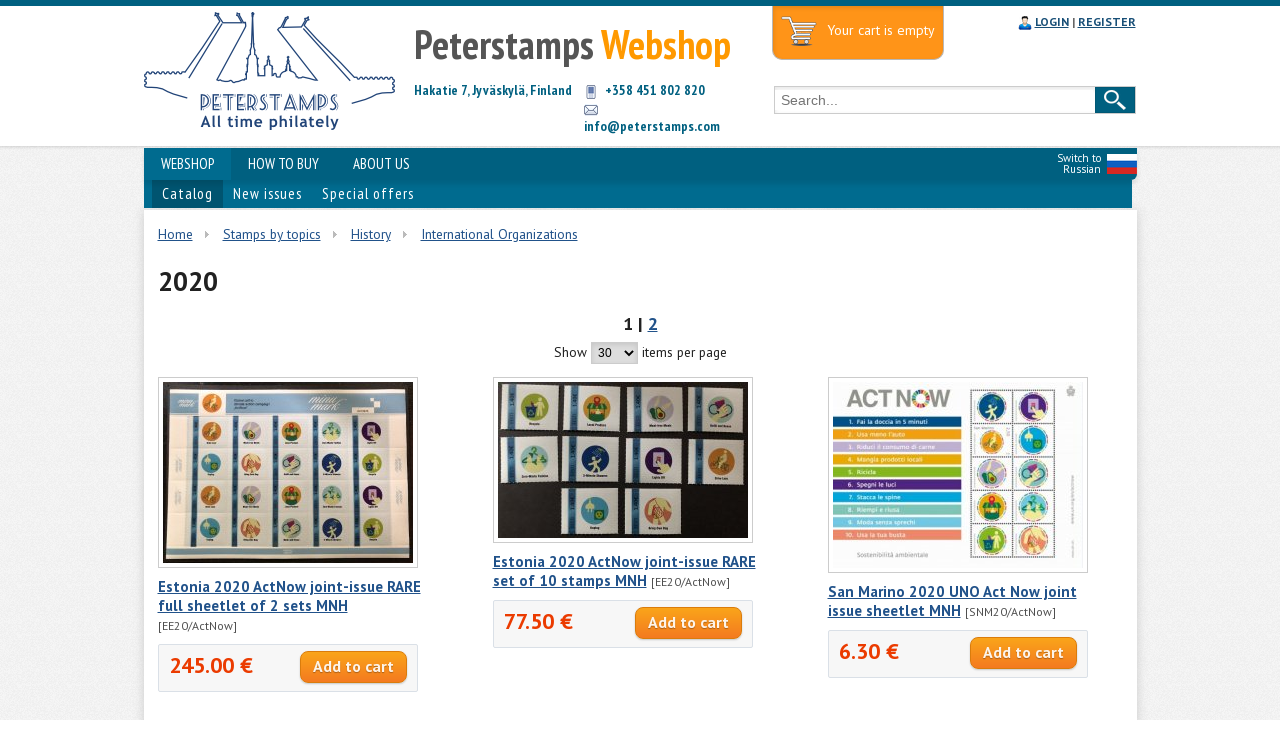

--- FILE ---
content_type: text/html; charset=UTF-8
request_url: https://peterstamps.com/catalog/169/year/2020
body_size: 5080
content:
<!DOCTYPE html PUBLIC "-//W3C//DTD HTML 4.01//EN" "https://www.w3.org/TR/html4/loose.dtd">

<html>

<head>
  <title>International Organizations. Peterstamps - Webshop</title>
  
  <link rel="stylesheet" type="text/css" href="/design/style.css">
  <link rel="shortcut icon" href="/favicon.ico"/>
  <link rel="stylesheet" type="text/css" href="/design/color1.css">

  <script src="https://code.jquery.com/jquery-1.10.2.min.js"></script>
  <script src="/js/topscroll.js"></script>
  <script src="/js/cart.js"></script>
  <script src="/js/tabs.js"></script>

  <link rel="stylesheet" href="/js/fancybox/source/jquery.fancybox.css?v=2.1.5" type="text/css" media="screen" />
  <script type="text/javascript" src="/js/fancybox/source/jquery.fancybox.pack.js?v=2.1.5"></script>

  <script src="https://ajax.googleapis.com/ajax/libs/jqueryui/1.10.4/jquery-ui.min.js"></script>
  <script src="/js/slider.js" type="text/javascript"></script>
  <script src="/js/jquery.easing.1.3.js" type="text/javascript"></script>
  <link href="/css/slider.css" rel="stylesheet" type="text/css">
  <link href="/css/jquery.mCustomScrollbar.css" rel="stylesheet" type="text/css" />

</head>

<body>
<div id="nylights"></div>
<div id="hd">
  <div class="header-top"></div>

  <div class="header">

    <div class="header-row">

      <div class="logo-search">
        <div class="infibeam-logo">
        <a rel="nofollow" title="" href="/"><img src="/img/peterstamps_logo_en.png" class="logotype"></a>
        </div>

        <div class="mkt-img">
          <p id="r1" class="gray">Peterstamps <span class="orange">Webshop</span></p>
          <div id="r3" class="cyan">Hakatie 7, Jyväskylä, Finland</div>
          <div id="r4" class="cyan">
          <p><span class="phone"></span> +358 451 802 820</p>
          <p><span class="email"></span> <a href="mailto:info@peterstamps.com">info@peterstamps.com</a></p>
          </div>
        </div>

        <div class="searchpage">


        <div id="maincart"><div id="cart"><div class="emptycart">Your cart is empty</div></div></div>


        <div class="links">

          <ul class="top-links">
          <li>
          <span id="login">
          <span id="login-img"></span>
          <a href="/login">LOGIN</a> | <a href="/registration">REGISTER</a>          </span>
          </li>
          </ul>

        </div>



        <form id="srchForm" method="get" action="/search/" name="search">
        <div class="search-bar">
        <div class="outer-search">

        <div id="icon-border">

        <div id="inner-search">
        <input id="suggest" class="ac_input" name="searchword" autocomplete="off" placeholder="Search..." value="">
        </div>
        </div>
        <input id="search-icon" type="submit" align="absmiddle" value="Search">
        </div>
        </div>

        </form>
      </div>

      </div>


    </div>

    <div class="header-botm"></div>
    <div class="content-slot">

      <div class="infibeam-sublinks">
      
            <div id="engsw1"><a href="https://ru.peterstamps.com" target=_blank><img src="/img/rusflag.gif" title="Switch to Russian"></a></div>
      <div id="engsw2"><a href="https://ru.peterstamps.com" target=_blank>Switch to Russian</a></div>
      
      <ul>

<li class="active"><a href="/">WEBSHOP</a>
          </li>
          <li><a href="/howto">HOW TO BUY</a>
          </li>
          <li><a href="/company">ABOUT US</a>
          </li>
          
      </ul>

      </div>

      <div id="submenu">
      <ul>

<li class="active"><a href="/catalog">Catalog</a>
          </li>
          <li><a href="/newissues">New issues</a>
          </li>
          <li><a href="/specialoffers">Special offers</a>
          </li>
          
      </ul>
      </div>

    </div>

  </div>

</div>

<div style="clear:both;"></div>


<div id="content">

<div id="bd">

  <div id="breadcrumb">
    <span class="mod_breadcrumbs">
  <span class="pathway"><a href="/catalog">Home</a></span><span class="pathway separator">»</span><span class="pathway"><a href="/catalog/99">Stamps by topics</a></span><span class="pathway separator">»</span><span class="pathway"><a href="/catalog/249">History</a></span><span class="pathway separator">»</span><span class="pathway"><a href="/catalog/169">International Organizations</a></span></span>
    <div class="clear"></div>
  </div>
  <h1>2020</h1><div id="catalog"><div class="pages">1 | <a href="/catalog/169/year/2020/page/1">2</a></div><div class="aem1">
  <div class="paginator"><form method="post" name="pageselect1">Show <select name="goodsonpage" onchange="javascript: document.forms.pageselect1.submit();">
  <option value="9">9</option><option value="15">15</option><option value="30" selected>30</option><option value="60">60</option><option value="90">90</option><option value="120">120</option></select> items per page</form></div></div><div id="catalogitems">

    <div class="clmn w270"><a href="/item/7480" title="Estonia 2020 ActNow joint-issue RARE full sheetlet of 2 sets MNH"><img src="/pictures/wr_wares/7480_1_1.jpg" title="Estonia 2020 ActNow joint-issue RARE full sheetlet of 2 sets MNH"></a><h3>
		<a href="/item/7480" title="Estonia 2020 ActNow joint-issue RARE full sheetlet of 2 sets MNH">Estonia 2020 ActNow joint-issue RARE full sheetlet of 2 sets MNH</a> <span class="artcl">[EE20/ActNow]</span></h3><div class="itemPriceCat"><div class="vprice"><h4><span class="price">245.00 &euro;</span></h4><div class="mimicart" id="qn7480"></div></div><div style="float:right;"><form name="order" action="/addtocart" method="POST">
      <input type="hidden" name="item" value="7480">
      <input type="hidden" name="price" value="245.00">
      <input type="submit" class="button orng" value="Add to cart" onClick="javascript: cart(1, 7480, 245.00); return false;"></form></div><div class="clear"></div>
    </div>
    </div>

    <div class="clmn w270 middle"><a href="/item/7043" title="Estonia 2020 ActNow joint-issue RARE set of 10 stamps MNH"><img src="/pictures/wr_wares/7043_1_1.jpg" title="Estonia 2020 ActNow joint-issue RARE set of 10 stamps MNH"></a><h3>
		<a href="/item/7043" title="Estonia 2020 ActNow joint-issue RARE set of 10 stamps MNH">Estonia 2020 ActNow joint-issue RARE set of 10 stamps MNH</a> <span class="artcl">[EE20/ActNow]</span></h3><div class="itemPriceCat"><div class="vprice"><h4><span class="price">77.50 &euro;</span></h4><div class="mimicart" id="qn7043"></div></div><div style="float:right;"><form name="order" action="/addtocart" method="POST">
      <input type="hidden" name="item" value="7043">
      <input type="hidden" name="price" value="77.50">
      <input type="submit" class="button orng" value="Add to cart" onClick="javascript: cart(1, 7043, 77.50); return false;"></form></div><div class="clear"></div>
    </div>
    </div>

    <div class="clmn w270"><a href="/item/7393" title="San Marino 2020 UNO Act Now joint issue sheetlet MNH"><img src="/pictures/wr_wares/7393_1_1.jpg" title="San Marino 2020 UNO Act Now joint issue sheetlet MNH"></a><h3>
		<a href="/item/7393" title="San Marino 2020 UNO Act Now joint issue sheetlet MNH">San Marino 2020 UNO Act Now joint issue sheetlet MNH</a> <span class="artcl">[SNM20/ActNow]</span></h3><div class="itemPriceCat"><div class="vprice"><h4><span class="price">6.30 &euro;</span></h4><div class="mimicart" id="qn7393"></div></div><div style="float:right;"><form name="order" action="/addtocart" method="POST">
      <input type="hidden" name="item" value="7393">
      <input type="hidden" name="price" value="6.30">
      <input type="submit" class="button orng" value="Add to cart" onClick="javascript: cart(1, 7393, 6.30); return false;"></form></div><div class="clear"></div>
    </div>
    </div><div class="clear"></div>

    <div class="clmn w270"><a href="/item/7047" title="Estonia.2020. &quot;ActNow&quot;, joint-issue, set of 10 stamps on 3 FDC's"><img src="/pictures/wr_wares/7047_1_1.jpg" title="Estonia.2020. &quot;ActNow&quot;, joint-issue, set of 10 stamps on 3 FDC's"></a><h3>
		<a href="/item/7047" title="Estonia.2020. &quot;ActNow&quot;, joint-issue, set of 10 stamps on 3 FDC's">Estonia.2020. "ActNow", joint-issue, set of 10 stamps on 3 FDC's</a> <span class="artcl">[EE20/ActNow FDC]</span></h3><div class="itemPriceCat"><h4 class="gray">This item is temporarily out of stock</h4><div><form action="/wantlist" method="POST">
      <input type="hidden" name="item" value="7047">
      <input type="hidden" name="catalog" value="169">
      <input type="hidden" name="year" value="2020">
      <input type="hidden" name="page" value="">
      <input type="submit" class="button bgray" value="Add to wantlist">
      </form></div><div class="clear"></div>
    </div>
    </div>

    <div class="clmn w270 middle"><a href="/item/7069" title="Finland 2020 ActNow joint-issue Peterspost set of 10 imperforated stamps in block MNH"><img src="/pictures/wr_wares/7069_1_1.jpg" title="Finland 2020 ActNow joint-issue Peterspost set of 10 imperforated stamps in block MNH"></a><h3>
		<a href="/item/7069" title="Finland 2020 ActNow joint-issue Peterspost set of 10 imperforated stamps in block MNH">Finland 2020 ActNow joint-issue Peterspost set of 10 imperforated stamps in block MNH</a> <span class="artcl">[FI20/ActNow imperf]</span></h3><div class="itemPriceCat"><div class="vprice"><h4><span class="price">19.00 &euro;</span></h4><div class="mimicart" id="qn7069"></div></div><div style="float:right;"><form name="order" action="/addtocart" method="POST">
      <input type="hidden" name="item" value="7069">
      <input type="hidden" name="price" value="19.00">
      <input type="submit" class="button orng" value="Add to cart" onClick="javascript: cart(1, 7069, 19.00); return false;"></form></div><div class="clear"></div>
    </div>
    </div>

    <div class="clmn w270"><a href="/item/7336" title="Finland 2020 ActNow joint-issue Peterspost set of 10 perf stamps in block FDC"><img src="/pictures/wr_wares/7336_1_1.jpg" title="Finland 2020 ActNow joint-issue Peterspost set of 10 perf stamps in block FDC"></a><h3>
		<a href="/item/7336" title="Finland 2020 ActNow joint-issue Peterspost set of 10 perf stamps in block FDC">Finland 2020 ActNow joint-issue Peterspost set of 10 perf stamps in block FDC</a> <span class="artcl">[FI20/ActNow]</span></h3><div class="itemPriceCat"><div class="vprice"><h4><span class="price">18.95 &euro;</span></h4><div class="mimicart" id="qn7336"></div></div><div style="float:right;"><form name="order" action="/addtocart" method="POST">
      <input type="hidden" name="item" value="7336">
      <input type="hidden" name="price" value="18.95">
      <input type="submit" class="button orng" value="Add to cart" onClick="javascript: cart(1, 7336, 18.95); return false;"></form></div><div class="clear"></div>
    </div>
    </div><div class="clear"></div>

    <div class="clmn w270"><a href="/item/7033" title="Finland 2020 ActNow joint-issue Peterspost set of 10 perforated stamps in block MNH"><img src="/pictures/wr_wares/7033_1_1.jpg" title="Finland 2020 ActNow joint-issue Peterspost set of 10 perforated stamps in block MNH"></a><h3>
		<a href="/item/7033" title="Finland 2020 ActNow joint-issue Peterspost set of 10 perforated stamps in block MNH">Finland 2020 ActNow joint-issue Peterspost set of 10 perforated stamps in block MNH</a> <span class="artcl">[FI20/ActNow]</span></h3><div class="itemPriceCat"><div class="vprice"><h4><span class="price">17.80 &euro;</span></h4><div class="mimicart" id="qn7033"></div></div><div style="float:right;"><form name="order" action="/addtocart" method="POST">
      <input type="hidden" name="item" value="7033">
      <input type="hidden" name="price" value="17.80">
      <input type="submit" class="button orng" value="Add to cart" onClick="javascript: cart(1, 7033, 17.80); return false;"></form></div><div class="clear"></div>
    </div>
    </div>

    <div class="clmn w270 middle"><a href="/item/7070" title="Russia 2020 ActNow joint-issue Peterspost set of 10 imperforated stamps in block MNH"><img src="/pictures/wr_wares/7070_1_1.jpg" title="Russia 2020 ActNow joint-issue Peterspost set of 10 imperforated stamps in block MNH"></a><h3>
		<a href="/item/7070" title="Russia 2020 ActNow joint-issue Peterspost set of 10 imperforated stamps in block MNH">Russia 2020 ActNow joint-issue Peterspost set of 10 imperforated stamps in block MNH</a> <span class="artcl">[FI20/ActNow RU imperf]</span></h3><div class="itemPriceCat"><div class="vprice"><h4><span class="price">18.80 &euro;</span></h4><div class="mimicart" id="qn7070"></div></div><div style="float:right;"><form name="order" action="/addtocart" method="POST">
      <input type="hidden" name="item" value="7070">
      <input type="hidden" name="price" value="18.80">
      <input type="submit" class="button orng" value="Add to cart" onClick="javascript: cart(1, 7070, 18.80); return false;"></form></div><div class="clear"></div>
    </div>
    </div>

    <div class="clmn w270"><a href="/item/7337" title="Russia 2020 ActNow joint-issue Peterspost set of 10 perf stamps in block FDC"><img src="/pictures/wr_wares/7337_1_1.jpg" title="Russia 2020 ActNow joint-issue Peterspost set of 10 perf stamps in block FDC"></a><h3>
		<a href="/item/7337" title="Russia 2020 ActNow joint-issue Peterspost set of 10 perf stamps in block FDC">Russia 2020 ActNow joint-issue Peterspost set of 10 perf stamps in block FDC</a> <span class="artcl">[FI20/ActNow]</span></h3><div class="itemPriceCat"><div class="vprice"><h4><span class="price">17.40 &euro;</span></h4><div class="mimicart" id="qn7337"></div></div><div style="float:right;"><form name="order" action="/addtocart" method="POST">
      <input type="hidden" name="item" value="7337">
      <input type="hidden" name="price" value="17.40">
      <input type="submit" class="button orng" value="Add to cart" onClick="javascript: cart(1, 7337, 17.40); return false;"></form></div><div class="clear"></div>
    </div>
    </div><div class="clear"></div>

    <div class="clmn w270"><a href="/item/7032" title="Russia 2020 ActNow joint-issue Peterspost set of 10 stamps in block MNH"><img src="/pictures/wr_wares/7032_1_1.jpg" title="Russia 2020 ActNow joint-issue Peterspost set of 10 stamps in block MNH"></a><h3>
		<a href="/item/7032" title="Russia 2020 ActNow joint-issue Peterspost set of 10 stamps in block MNH">Russia 2020 ActNow joint-issue Peterspost set of 10 stamps in block MNH</a> <span class="artcl">[FI20/ActNow RU S]</span></h3><div class="itemPriceCat"><div class="vprice"><h4><span class="price">12.45 &euro;</span></h4><div class="mimicart" id="qn7032"></div></div><div style="float:right;"><form name="order" action="/addtocart" method="POST">
      <input type="hidden" name="item" value="7032">
      <input type="hidden" name="price" value="12.45">
      <input type="submit" class="button orng" value="Add to cart" onClick="javascript: cart(1, 7032, 12.45); return false;"></form></div><div class="clear"></div>
    </div>
    </div>

    <div class="clmn w270 middle"><a href="/item/7394" title="UNO 2020 UNO Act Now joint issue sheetlet"><img src="/pictures/wr_wares/7394_1_1.jpg" title="UNO 2020 UNO Act Now joint issue sheetlet"></a><h3>
		<a href="/item/7394" title="UNO 2020 UNO Act Now joint issue sheetlet">UNO 2020 UNO Act Now joint issue sheetlet</a> <span class="artcl">[UNO20/ActNow]</span></h3><div class="itemPriceCat"><h4 class="gray">This item is temporarily out of stock</h4><div><form action="/wantlist" method="POST">
      <input type="hidden" name="item" value="7394">
      <input type="hidden" name="catalog" value="169">
      <input type="hidden" name="year" value="2020">
      <input type="hidden" name="page" value="">
      <input type="submit" class="button bgray" value="Add to wantlist">
      </form></div><div class="clear"></div>
    </div>
    </div>

    <div class="clmn w270"><a href="/item/7396" title="Sierra Leone 2020 UNO Act Now joint issue set of 10 perforated stamps"><img src="/pictures/wr_wares/7396_1_1.jpg" title="Sierra Leone 2020 UNO Act Now joint issue set of 10 perforated stamps"></a><h3>
		<a href="/item/7396" title="Sierra Leone 2020 UNO Act Now joint issue set of 10 perforated stamps">Sierra Leone 2020 UNO Act Now joint issue set of 10 perforated stamps</a> <span class="artcl">[SRL20/ActNow]</span></h3><div class="itemPriceCat"><div class="vprice"><h4><span class="price">9.74 &euro;</span></h4><div class="mimicart" id="qn7396"></div></div><div style="float:right;"><form name="order" action="/addtocart" method="POST">
      <input type="hidden" name="item" value="7396">
      <input type="hidden" name="price" value="9.74">
      <input type="submit" class="button orng" value="Add to cart" onClick="javascript: cart(1, 7396, 9.74); return false;"></form></div><div class="clear"></div>
    </div>
    </div><div class="clear"></div>

    <div class="clmn w270"><a href="/item/7397" title="Sierra Leone 2020 UNO Act Now joint issue set of 10 sheetlets of 9 perforated stamps each MNH"><img src="/pictures/wr_wares/7397_1_1.jpg" title="Sierra Leone 2020 UNO Act Now joint issue set of 10 sheetlets of 9 perforated stamps each MNH"></a><h3>
		<a href="/item/7397" title="Sierra Leone 2020 UNO Act Now joint issue set of 10 sheetlets of 9 perforated stamps each MNH">Sierra Leone 2020 UNO Act Now joint issue set of 10 sheetlets of 9 perforated stamps each MNH</a> <span class="artcl">[SRL20/ActNow]</span></h3><div class="itemPriceCat"><div class="vprice"><h4><span class="price">98.00 &euro;</span></h4><div class="mimicart" id="qn7397"></div></div><div style="float:right;"><form name="order" action="/addtocart" method="POST">
      <input type="hidden" name="item" value="7397">
      <input type="hidden" name="price" value="98.00">
      <input type="submit" class="button orng" value="Add to cart" onClick="javascript: cart(1, 7397, 98.00); return false;"></form></div><div class="clear"></div>
    </div>
    </div>

    <div class="clmn w270 middle"><a href="/item/7395" title="Sierra Leone 2020 UNO Act Now joint issue sheetlet perforated MNH"><img src="/pictures/wr_wares/7395_1_1.jpg" title="Sierra Leone 2020 UNO Act Now joint issue sheetlet perforated MNH"></a><h3>
		<a href="/item/7395" title="Sierra Leone 2020 UNO Act Now joint issue sheetlet perforated MNH">Sierra Leone 2020 UNO Act Now joint issue sheetlet perforated MNH</a> <span class="artcl">[SRL20/ActNow]</span></h3><div class="itemPriceCat"><div class="vprice"><h4><span class="price">12.65 &euro;</span></h4><div class="mimicart" id="qn7395"></div></div><div style="float:right;"><form name="order" action="/addtocart" method="POST">
      <input type="hidden" name="item" value="7395">
      <input type="hidden" name="price" value="12.65">
      <input type="submit" class="button orng" value="Add to cart" onClick="javascript: cart(1, 7395, 12.65); return false;"></form></div><div class="clear"></div>
    </div>
    </div>

    <div class="clmn w270"><a href="/item/7172" title="Central African Republic. &quot;ActNow&quot;, joint-issue, FDC"><img src="/pictures/wr_wares/7172_1_1.jpg" title="Central African Republic. &quot;ActNow&quot;, joint-issue, FDC"></a><h3>
		<a href="/item/7172" title="Central African Republic. &quot;ActNow&quot;, joint-issue, FDC">Central African Republic. "ActNow", joint-issue, FDC</a> <span class="artcl">[CAF20/ActNow]</span></h3><div class="itemPriceCat"><div class="vprice"><h4><span class="price">8.85 &euro;</span></h4><div class="mimicart" id="qn7172"></div></div><div style="float:right;"><form name="order" action="/addtocart" method="POST">
      <input type="hidden" name="item" value="7172">
      <input type="hidden" name="price" value="8.85">
      <input type="submit" class="button orng" value="Add to cart" onClick="javascript: cart(1, 7172, 8.85); return false;"></form></div><div class="clear"></div>
    </div>
    </div><div class="clear"></div>

    <div class="clmn w270"><a href="/item/7171" title="Central African Republic. &quot;ActNow&quot;, joint-issue, set of 10 imperforated stamps in block"><img src="/pictures/wr_wares/7171_1_1.jpg" title="Central African Republic. &quot;ActNow&quot;, joint-issue, set of 10 imperforated stamps in block"></a><h3>
		<a href="/item/7171" title="Central African Republic. &quot;ActNow&quot;, joint-issue, set of 10 imperforated stamps in block">Central African Republic. "ActNow", joint-issue, set of 10 imperforated stamps in block</a> <span class="artcl">[CAF20/ActNow]</span></h3><div class="itemPriceCat"><div class="vprice"><h4><span class="price">17.95 &euro;</span></h4><div class="mimicart" id="qn7171"></div></div><div style="float:right;"><form name="order" action="/addtocart" method="POST">
      <input type="hidden" name="item" value="7171">
      <input type="hidden" name="price" value="17.95">
      <input type="submit" class="button orng" value="Add to cart" onClick="javascript: cart(1, 7171, 17.95); return false;"></form></div><div class="clear"></div>
    </div>
    </div>

    <div class="clmn w270 middle"><a href="/item/7170" title="Central African Republic. &quot;ActNow&quot;, joint-issue, set of 10 perforated stamps in block"><img src="/pictures/wr_wares/7170_1_1.jpg" title="Central African Republic. &quot;ActNow&quot;, joint-issue, set of 10 perforated stamps in block"></a><h3>
		<a href="/item/7170" title="Central African Republic. &quot;ActNow&quot;, joint-issue, set of 10 perforated stamps in block">Central African Republic. "ActNow", joint-issue, set of 10 perforated stamps in block</a> <span class="artcl">[CAF20/ActNow]</span></h3><div class="itemPriceCat"><div class="vprice"><h4><span class="price">5.75 &euro;</span></h4><div class="mimicart" id="qn7170"></div></div><div style="float:right;"><form name="order" action="/addtocart" method="POST">
      <input type="hidden" name="item" value="7170">
      <input type="hidden" name="price" value="5.75">
      <input type="submit" class="button orng" value="Add to cart" onClick="javascript: cart(1, 7170, 5.75); return false;"></form></div><div class="clear"></div>
    </div>
    </div>

    <div class="clmn w270"><a href="/item/7224" title="Tajikistan 2020 Fight against COVID-2019 global outbreak joint issue of many states set of 12 stamps (6 strips of 2 each) perforated FDC"><img src="/pictures/wr_wares/7224_1_1.jpg" title="Tajikistan 2020 Fight against COVID-2019 global outbreak joint issue of many states set of 12 stamps (6 strips of 2 each) perforated FDC"></a><h3>
		<a href="/item/7224" title="Tajikistan 2020 Fight against COVID-2019 global outbreak joint issue of many states set of 12 stamps (6 strips of 2 each) perforated FDC">Tajikistan 2020 Fight against COVID-2019 global outbreak joint issue of many states set of 12 stamps (6 strips of 2 each) perforated FDC</a> <span class="artcl">[TD20/COVID]</span></h3><div class="itemPriceCat"><div class="vprice"><h4><span class="price">29.60 &euro;</span></h4><div class="mimicart" id="qn7224"></div></div><div style="float:right;"><form name="order" action="/addtocart" method="POST">
      <input type="hidden" name="item" value="7224">
      <input type="hidden" name="price" value="29.60">
      <input type="submit" class="button orng" value="Add to cart" onClick="javascript: cart(1, 7224, 29.60); return false;"></form></div><div class="clear"></div>
    </div>
    </div><div class="clear"></div>

    <div class="clmn w270"><a href="/item/7055" title="Tajikistan 2020 Fight against COVID-2019 global outbreak joint issue of many states set of 12 stamps (6 strips of 2 each) perforated MNH"><img src="/pictures/wr_wares/7055_1_1.jpg" title="Tajikistan 2020 Fight against COVID-2019 global outbreak joint issue of many states set of 12 stamps (6 strips of 2 each) perforated MNH"></a><h3>
		<a href="/item/7055" title="Tajikistan 2020 Fight against COVID-2019 global outbreak joint issue of many states set of 12 stamps (6 strips of 2 each) perforated MNH">Tajikistan 2020 Fight against COVID-2019 global outbreak joint issue of many states set of 12 stamps (6 strips of 2 each) perforated MNH</a> <span class="artcl">[TD20/COVID set]</span></h3><div class="itemPriceCat"><div class="vprice"><h4><span class="price">18.65 &euro;</span></h4><div class="mimicart" id="qn7055"></div></div><div style="float:right;"><form name="order" action="/addtocart" method="POST">
      <input type="hidden" name="item" value="7055">
      <input type="hidden" name="price" value="18.65">
      <input type="submit" class="button orng" value="Add to cart" onClick="javascript: cart(1, 7055, 18.65); return false;"></form></div><div class="clear"></div>
    </div>
    </div>

    <div class="clmn w270 middle"><a href="/item/7048" title="Tajikistan 2020 Fight against COVID-2019 global outbreak joint issue of many states set of 2 perforated block's MNH"><img src="/pictures/wr_wares/7048_1_1.jpg" title="Tajikistan 2020 Fight against COVID-2019 global outbreak joint issue of many states set of 2 perforated block's MNH"></a><h3>
		<a href="/item/7048" title="Tajikistan 2020 Fight against COVID-2019 global outbreak joint issue of many states set of 2 perforated block's MNH">Tajikistan 2020 Fight against COVID-2019 global outbreak joint issue of many states set of 2 perforated block's MNH</a> <span class="artcl">[TD20/COVID SS]</span></h3><div class="itemPriceCat"><div class="vprice"><h4><span class="price">9.45 &euro;</span></h4><div class="mimicart" id="qn7048"></div></div><div style="float:right;"><form name="order" action="/addtocart" method="POST">
      <input type="hidden" name="item" value="7048">
      <input type="hidden" name="price" value="9.45">
      <input type="submit" class="button orng" value="Add to cart" onClick="javascript: cart(1, 7048, 9.45); return false;"></form></div><div class="clear"></div>
    </div>
    </div>

    <div class="clmn w270"><a href="/item/7226" title="Tajikistan 2020 Fight against COVID-2019 global outbreak joint issue of many states set of 2 perforated block's on FDC"><img src="/pictures/wr_wares/7226_1_1.jpg" title="Tajikistan 2020 Fight against COVID-2019 global outbreak joint issue of many states set of 2 perforated block's on FDC"></a><h3>
		<a href="/item/7226" title="Tajikistan 2020 Fight against COVID-2019 global outbreak joint issue of many states set of 2 perforated block's on FDC">Tajikistan 2020 Fight against COVID-2019 global outbreak joint issue of many states set of 2 perforated block's on FDC</a> <span class="artcl">[TD20/COVID]</span></h3><div class="itemPriceCat"><div class="vprice"><h4><span class="price">14.75 &euro;</span></h4><div class="mimicart" id="qn7226"></div></div><div style="float:right;"><form name="order" action="/addtocart" method="POST">
      <input type="hidden" name="item" value="7226">
      <input type="hidden" name="price" value="14.75">
      <input type="submit" class="button orng" value="Add to cart" onClick="javascript: cart(1, 7226, 14.75); return false;"></form></div><div class="clear"></div>
    </div>
    </div><div class="clear"></div>

    <div class="clmn w270"><a href="/item/7050" title="Tajikistan 2020 Fight against COVID-2019 global outbreak joint issue of many states, full set of 12 stamps, special sheetlet and 2 block's imperforated MNH"><img src="/pictures/wr_wares/7050_1_1.jpg" title="Tajikistan 2020 Fight against COVID-2019 global outbreak joint issue of many states, full set of 12 stamps, special sheetlet and 2 block's imperforated MNH"></a><h3>
		<a href="/item/7050" title="Tajikistan 2020 Fight against COVID-2019 global outbreak joint issue of many states, full set of 12 stamps, special sheetlet and 2 block's imperforated MNH">Tajikistan 2020 Fight against COVID-2019 global outbreak joint issue of many states, full set of 12 stamps, special sheetlet and 2 block's imperforated MNH</a> <span class="artcl">[TD20/COVID imperf]</span></h3><div class="itemPriceCat"><div class="vprice"><h4><span class="price">149.90 &euro;</span></h4><div class="mimicart" id="qn7050"></div></div><div style="float:right;"><form name="order" action="/addtocart" method="POST">
      <input type="hidden" name="item" value="7050">
      <input type="hidden" name="price" value="149.90">
      <input type="submit" class="button orng" value="Add to cart" onClick="javascript: cart(1, 7050, 149.90); return false;"></form></div><div class="clear"></div>
    </div>
    </div>

    <div class="clmn w270 middle"><a href="/item/7054" title="Tajikistan 2020 Fight against COVID-2019 global outbreak limited edition set of 12 stamps (6 strips of 2 each) imperforated MNH"><img src="/pictures/wr_wares/7054_1_1.jpg" title="Tajikistan 2020 Fight against COVID-2019 global outbreak limited edition set of 12 stamps (6 strips of 2 each) imperforated MNH"></a><h3>
		<a href="/item/7054" title="Tajikistan 2020 Fight against COVID-2019 global outbreak limited edition set of 12 stamps (6 strips of 2 each) imperforated MNH">Tajikistan 2020 Fight against COVID-2019 global outbreak limited edition set of 12 stamps (6 strips of 2 each) imperforated MNH</a> <span class="artcl">[TD20/COVID set imp]</span></h3><div class="itemPriceCat"><div class="vprice"><h4><span class="price">77.80 &euro;</span></h4><div class="mimicart" id="qn7054"></div></div><div style="float:right;"><form name="order" action="/addtocart" method="POST">
      <input type="hidden" name="item" value="7054">
      <input type="hidden" name="price" value="77.80">
      <input type="submit" class="button orng" value="Add to cart" onClick="javascript: cart(1, 7054, 77.80); return false;"></form></div><div class="clear"></div>
    </div>
    </div>

    <div class="clmn w270"><a href="/item/7053" title="Tajikistan 2020 Fight against COVID-2019 global outbreak special rare sheetlet imperforated MNH"><img src="/pictures/wr_wares/7053_1_1.jpg" title="Tajikistan 2020 Fight against COVID-2019 global outbreak special rare sheetlet imperforated MNH"></a><h3>
		<a href="/item/7053" title="Tajikistan 2020 Fight against COVID-2019 global outbreak special rare sheetlet imperforated MNH">Tajikistan 2020 Fight against COVID-2019 global outbreak special rare sheetlet imperforated MNH</a> <span class="artcl">[TD20/COVID spec imp]</span></h3><div class="itemPriceCat"><div class="vprice"><h4><span class="price">39.80 &euro;</span></h4><div class="mimicart" id="qn7053"></div></div><div style="float:right;"><form name="order" action="/addtocart" method="POST">
      <input type="hidden" name="item" value="7053">
      <input type="hidden" name="price" value="39.80">
      <input type="submit" class="button orng" value="Add to cart" onClick="javascript: cart(1, 7053, 39.80); return false;"></form></div><div class="clear"></div>
    </div>
    </div><div class="clear"></div>

    <div class="clmn w270"><a href="/item/7225" title="Tajikistan 2020 Fight against COVID-2019 global outbreak special sheetlet perforated large format FDC"><img src="/pictures/wr_wares/7225_1_1.jpg" title="Tajikistan 2020 Fight against COVID-2019 global outbreak special sheetlet perforated large format FDC"></a><h3>
		<a href="/item/7225" title="Tajikistan 2020 Fight against COVID-2019 global outbreak special sheetlet perforated large format FDC">Tajikistan 2020 Fight against COVID-2019 global outbreak special sheetlet perforated large format FDC</a> <span class="artcl">[TD20/COVID]</span></h3><div class="itemPriceCat"><div class="vprice"><h4><span class="price">37.85 &euro;</span></h4><div class="mimicart" id="qn7225"></div></div><div style="float:right;"><form name="order" action="/addtocart" method="POST">
      <input type="hidden" name="item" value="7225">
      <input type="hidden" name="price" value="37.85">
      <input type="submit" class="button orng" value="Add to cart" onClick="javascript: cart(1, 7225, 37.85); return false;"></form></div><div class="clear"></div>
    </div>
    </div>

    <div class="clmn w270 middle"><a href="/item/7049" title="Tajikistan 2020 Fight against COVID-2019 global outbreak, joint issue of many states, set of 2 RARE imperforated block's MNH"><img src="/pictures/wr_wares/7049_1_1.jpg" title="Tajikistan 2020 Fight against COVID-2019 global outbreak, joint issue of many states, set of 2 RARE imperforated block's MNH"></a><h3>
		<a href="/item/7049" title="Tajikistan 2020 Fight against COVID-2019 global outbreak, joint issue of many states, set of 2 RARE imperforated block's MNH">Tajikistan 2020 Fight against COVID-2019 global outbreak, joint issue of many states, set of 2 RARE imperforated block's MNH</a> <span class="artcl">[TD20/COVID SSimp]</span></h3><div class="itemPriceCat"><div class="vprice"><h4><span class="price">37.60 &euro;</span></h4><div class="mimicart" id="qn7049"></div></div><div style="float:right;"><form name="order" action="/addtocart" method="POST">
      <input type="hidden" name="item" value="7049">
      <input type="hidden" name="price" value="37.60">
      <input type="submit" class="button orng" value="Add to cart" onClick="javascript: cart(1, 7049, 37.60); return false;"></form></div><div class="clear"></div>
    </div>
    </div>

    <div class="clmn w270"><a href="/item/7052" title="Tajikistan 2020 Fight against COVID-2019 global outbreak, joint issue of many states, special sheetlet perforated MNH"><img src="/pictures/wr_wares/7052_1_1.jpg" title="Tajikistan 2020 Fight against COVID-2019 global outbreak, joint issue of many states, special sheetlet perforated MNH"></a><h3>
		<a href="/item/7052" title="Tajikistan 2020 Fight against COVID-2019 global outbreak, joint issue of many states, special sheetlet perforated MNH">Tajikistan 2020 Fight against COVID-2019 global outbreak, joint issue of many states, special sheetlet perforated MNH</a> <span class="artcl">[TD20/COVID spec]</span></h3><div class="itemPriceCat"><h4 class="gray">This item is temporarily out of stock</h4><div><form action="/wantlist" method="POST">
      <input type="hidden" name="item" value="7052">
      <input type="hidden" name="catalog" value="169">
      <input type="hidden" name="year" value="2020">
      <input type="hidden" name="page" value="">
      <input type="submit" class="button bgray" value="Add to wantlist">
      </form></div><div class="clear"></div>
    </div>
    </div><div class="clear"></div>

    <div class="clmn w270"><a href="/item/7051" title="Tajikistan. Fight against COVID-2019 global outbreak, joint issue of many states, full set of 12 stamps, special sheetlet and 2 block's perforated"><img src="/pictures/wr_wares/7051_1_1.jpg" title="Tajikistan. Fight against COVID-2019 global outbreak, joint issue of many states, full set of 12 stamps, special sheetlet and 2 block's perforated"></a><h3>
		<a href="/item/7051" title="Tajikistan. Fight against COVID-2019 global outbreak, joint issue of many states, full set of 12 stamps, special sheetlet and 2 block's perforated">Tajikistan. Fight against COVID-2019 global outbreak, joint issue of many states, full set of 12 stamps, special sheetlet and 2 block's perforated</a> <span class="artcl">[TD20/COVID]</span></h3><div class="itemPriceCat"><h4 class="gray">This item is temporarily out of stock</h4><div><form action="/wantlist" method="POST">
      <input type="hidden" name="item" value="7051">
      <input type="hidden" name="catalog" value="169">
      <input type="hidden" name="year" value="2020">
      <input type="hidden" name="page" value="">
      <input type="submit" class="button bgray" value="Add to wantlist">
      </form></div><div class="clear"></div>
    </div>
    </div>

    <div class="clmn w270 middle"><a href="/item/7057" title="Tajikistan. Fight against COVID-2019 global outbreak, joint issue of many states, set of 6 sheetlets imperforated"><img src="/pictures/wr_wares/7057_1_1.jpg" title="Tajikistan. Fight against COVID-2019 global outbreak, joint issue of many states, set of 6 sheetlets imperforated"></a><h3>
		<a href="/item/7057" title="Tajikistan. Fight against COVID-2019 global outbreak, joint issue of many states, set of 6 sheetlets imperforated">Tajikistan. Fight against COVID-2019 global outbreak, joint issue of many states, set of 6 sheetlets imperforated</a> <span class="artcl">[TD20/COVID set shtls imp]</span></h3><div class="itemPriceCat"><div class="vprice"><h4><span class="price">748.50 &euro;</span></h4><div class="mimicart" id="qn7057"></div></div><div style="float:right;"><form name="order" action="/addtocart" method="POST">
      <input type="hidden" name="item" value="7057">
      <input type="hidden" name="price" value="748.50">
      <input type="submit" class="button orng" value="Add to cart" onClick="javascript: cart(1, 7057, 748.50); return false;"></form></div><div class="clear"></div>
    </div>
    </div>

    <div class="clmn w270"><a href="/item/7056" title="Tajikistan. Fight against COVID-2019 global outbreak, joint issue of many states, set of 6 sheetlets perforated"><img src="/pictures/wr_wares/7056_1_1.jpg" title="Tajikistan. Fight against COVID-2019 global outbreak, joint issue of many states, set of 6 sheetlets perforated"></a><h3>
		<a href="/item/7056" title="Tajikistan. Fight against COVID-2019 global outbreak, joint issue of many states, set of 6 sheetlets perforated">Tajikistan. Fight against COVID-2019 global outbreak, joint issue of many states, set of 6 sheetlets perforated</a> <span class="artcl">[TD20/COVID set shtls]</span></h3><div class="itemPriceCat"><h4 class="gray">This item is temporarily out of stock</h4><div><form action="/wantlist" method="POST">
      <input type="hidden" name="item" value="7056">
      <input type="hidden" name="catalog" value="169">
      <input type="hidden" name="year" value="2020">
      <input type="hidden" name="page" value="">
      <input type="submit" class="button bgray" value="Add to wantlist">
      </form></div><div class="clear"></div>
    </div>
    </div></div><div class="clear"></div><div class="pages">1 | <a href="/catalog/169/year/2020/page/1">2</a></div>
  <div class="paginator"><form method="post" name="pageselect2">Show <select name="goodsonpage" onchange="javascript: document.forms.pageselect2.submit();">
  <option value="9">9</option><option value="15">15</option><option value="30" selected>30</option><option value="60">60</option><option value="90">90</option><option value="120">120</option></select> items per page</form></div></div><div class="clear"></div>

</div>
</div>

<div id="ft">

<div id="infifoot">

<div class="ft-menu">
<div class="infi-link">
<h3>Peterstamps</h3>
<ul>
<li><a href="/company" title="">Contact Us</a></li>
</ul>

<div class="inficopyright" style="margin: 9em 0 0 -10px;">
&#9426; 2025 Peterstamps Ltd.
</div>

</div>
<div class="cust-suprt">
<div class="cust-suprt-top">
<div class="customer-support">
<h3>Follow Us</h3>

<div class="share42init"></div>
<script type="text/javascript" src="/js/share42.js"></script>

</div>
<div class="orders">
<h3>My Account</h3>
<div>
<ul>
<li><a href="/registration">Create Account</a></li>
  <li><a href="/login">Log In</a></li></ul>
</div>
<div>

</div>
</div>
</div>
<div class="cust-suprt-below">
<div id="social_sites">
</div>
<div id="subscriber_form">
</div>
</div>
</div>
</div>

</div>

</div>


<div id="scroller" class="b-top" style="display: none;" title="To the top"><span class="b-top-but" style="min-width: 30px;"></span></div>

<script>
  (function(i,s,o,g,r,a,m){i['GoogleAnalyticsObject']=r;i[r]=i[r]||function(){
  (i[r].q=i[r].q||[]).push(arguments)},i[r].l=1*new Date();a=s.createElement(o),
  m=s.getElementsByTagName(o)[0];a.async=1;a.src=g;m.parentNode.insertBefore(a,m)
  })(window,document,'script','//www.google-analytics.com/analytics.js','ga');

  ga('create', 'UA-71017509-1', 'auto');
  ga('send', 'pageview');

</script>


<!-- Yandex.Metrika counter -->
<script type="text/javascript">
(function (d, w, c) {
    (w[c] = w[c] || []).push(function() {
        try {
            w.yaCounter26559132 = new Ya.Metrika({id:26559132,
                    clickmap:true,
                    trackLinks:true,
                    accurateTrackBounce:true});
        } catch(e) { }
    });

    var n = d.getElementsByTagName("script")[0],
        s = d.createElement("script"),
        f = function () { n.parentNode.insertBefore(s, n); };
    s.type = "text/javascript";
    s.async = true;
    s.src = (d.location.protocol == "https:" ? "https:" : "http:") + "//mc.yandex.ru/metrika/watch.js";

    if (w.opera == "[object Opera]") {
        d.addEventListener("DOMContentLoaded", f, false);
    } else { f(); }
})(document, window, "yandex_metrika_callbacks");
</script>
<noscript><div><img src="//mc.yandex.ru/watch/26559132" style="position:absolute; left:-9999px;" alt="" /></div></noscript>
<!-- /Yandex.Metrika counter -->

</body>
</html>

--- FILE ---
content_type: text/css
request_url: https://peterstamps.com/design/style.css
body_size: 6281
content:
/* en.peterstamps.com */

@import url(https://fonts.googleapis.com/css?family=PT+Sans+Narrow:400,700&subset=latin,cyrillic-ext);
@import url(https://fonts.googleapis.com/css?family=PT+Sans:400,700&subset=latin,cyrillic-ext);

body, div, dl, dt, dd, ul, ol, li, h1, h2, h3, h4, h5, h6, pre, code, form, fieldset, legend, input, textarea, p, blockquote, th, td {
    margin: 0;
    padding: 0;
}

body {
    background: url("body.png") repeat scroll 0 0 rgba(0, 0, 0, 0);
    font: 15px 'PT Sans',sans-serif;
}

a:active {
  outline: none;
}

:focus {
  -moz-outline-style: none;
  outline: none;
}


#hd .header-top {
    height: 6px;
    min-width: 993px;
    width: 100%;
}


#hd .header {
    background: none repeat scroll 0 0 / cover #FFFFFF;
    height: 140px;
    min-width: 993px;
    text-align: left;
    width: 100%;
}


#hd .header-row {
    height: 140px; /* 132 */
    margin: 0 auto;
    max-width: 100%;
    min-width: 993px;
    width: 993px;
}


#hd #maincart {
    background-color: #FF9418;/* #E6EBEF */
    background-image: url("trolley.png");
    background-position: 8px 10px;
    background-repeat: no-repeat;
    border-radius: 0 0 10px 10px;
    float: left;
    height: 44px;
    padding: 5px 8px 4px 54px;
    min-width: 100px;
    border: 1px solid #B8B8B8;
    border-top: none;
    box-shadow: 1px 2px 4px rgba(0, 0, 0, 0.1) inset;
    font-size: 14px;
    z-index: 1150;
    color: White;
}

#hd #maincart a {
  text-decoration: underline;
/*  color: #FF9900; */
  font-weight: bold;
  color: White;
}

div.emptycart {
  margin-top: 10px;
}

#hd #contact-img {
    background: url("call.png") no-repeat scroll 0;
}
#hd #home-img {
    background: url("home.png") no-repeat scroll 0;
}
#hd #cart-img {
    background: url("cart.png") no-repeat scroll 0;
}
#hd #login-img {
    background: url("user.png") no-repeat scroll 0;
}
#hd #contact-img, #home-img, #cart-img, #account-img, #track-img, #help-img, #login-img, #logout-img {
    display: inline-block;
    height: 16px;
    vertical-align: top;
    width: 14px;
}
#hd .top-links > li {
    display: inline;
    margin: 0;
    padding: 0 7px;
    position: relative;
}

#hd .top-links > li:last-child {
  padding-right: 0;
}

.top-links li {
    list-style: none outside none;
}
#hd .links {
    padding: 8px 0 56px 0;
    text-align: right;
    z-index: 99;
    color: #666666;
    font-size: 12px;
    float: right;
/*    position: relative; */
}

span#login {
   font-weight: bold;
}

#hd .top-links a {
  text-decoration: underline;
}

#hd .logo-search {
    background: none repeat scroll 0 0 #FFFFFF;
    overflow: hidden;
    width: 100%;
}


#hd .infibeam-logo {
    float: left;
    width: 270px;
    padding: 6px 0;
}

.logotype {
  border: 0;
}

#hd .mkt-img {
  float: left;
  width: 358px;
  z-index: 50;
  padding-top: 4px;
}

#hd .mkt-img #r1 {
    //font: bold 1.4rem 'PT Sans Narrow',sans-serif;
    font: bold 40px/64px 'PT Sans Narrow',sans-serif;
    padding: 2px 0 0 0;
}


.orange {
  color: #FF9900;
}
.gray {
  color: #555555;
}
.maroon {
  color: Maroon;
}

#hd #r3, #hd #r4 {
    font: bold 14px/18px 'PT Sans Narrow',sans-serif;
  //font: bold 0.75rem 'PT Sans Narrow',sans-serif;
  margin-top: 5px;
  float: left;
}

#hd #r3 {
  width: 170px;
}

#hd #r4 {
  width: 140px;
}


#hd .phone {
    background: url("phone.png") no-repeat scroll 0 center;
    display: inline-block;
    height: 18px;
    vertical-align: top;
    width: 18px;
}

#hd .email {
    background: url("email.png") no-repeat scroll 0 center;
    display: inline-block;
    height: 18px;
    vertical-align: top;
    width: 18px;
}

#hd .mkt-img #r2 {
    font: bold 24px/24px 'PT Sans Narrow',sans-serif;
}

#hd .searchpage {
    float: left;
    width: 364px;
}
#hd #srchForm {
    float: right;
}
#hd input {
    color: #000000;
    font-size: 14px;
}
#hd #inner-search, #fixedinner-search {
    float: left;
}
#hd .outer-search {
    border: 1px solid #CCCCCC;
    box-shadow: 0 2px 5px rgba(0, 0, 0, 0.1) inset;
    color: rgba(0, 0, 0, 0.75);
    float: left;
    height: 26px;
    padding: 0;
    width: 360px;
}
#hd #search-icon {
    background: url("lense.png") no-repeat scroll 50% 50%;
    cursor: pointer;
    float:  right;
    height: 26px;
    text-indent: -9999px;
    width: 40px;
}

#hd .searchpage #suggest, #fixedsuggest:focus {
    outline: 0 none;
}
#hd .searchpage #suggest, #fixedsuggest {
    border: medium none;
    height: 20px;
    margin-top: 3px;
    padding: 0 6px;
}
#hd input {
    color: #000000;
    width: 306px;
}

input#suggest {
  color: #555555;
}


#hd .header-botm {
    background: url("sprite-vertical.png") repeat-x scroll 0 0 rgba(0, 0, 0, 0);
    height: 4px;
}



#hd .content-slot {
    margin: 0 auto;
    max-width: 100%;
    min-width: 993px;
    width: 993px;
}

#hd .infibeam-sublinks {
    border-radius: 0 0 6px;
    box-shadow: 0 4px 5px rgba(0, 0, 0, 0.1);
    float: right;
    height: 32px;
    line-height: 32px;
    margin-top: -2px;
    position: relative;
    width: 100%;
}

#hd .infibeam-sublinks ul {
    list-style-type: none;
    overflow: auto;
}


#hd .infibeam-sublinks ul li {
    float: left;
    list-style: none outside none;
}


#hd .infibeam-sublinks ul li a {
    color: #FFFFFF;
    font: 15px/24px 'PT Sans Narrow',sans-serif;
    padding: 6px 17px;
}
#hd a {
/*    color: #212121; */
    outline: medium none;
    text-decoration: none;
}
#hd .infibeam-sublinks ul li:hover, #hd #submenu ul li:hover {
	background: #FF9933!important;
}


#hd #submenu {
/*    background: none repeat scroll 0 0 #006B8F; */
    font-size: 12px;
    letter-spacing: 1px;
    text-align: left;
    width: 988px;
    float: left;
}

#hd #submenu span {
    float: left;
    font-size: 13px;
    font-weight: bold;
}


#hd #submenu ul {
    list-style-type: none;
    overflow: auto;
    padding-left: 8px;
}
#hd #submenu ul li {
    float: left;
    list-style: none outside none;
}
#hd #submenu ul li a {
    color: #FFFFFF;
    font: 15px/28px 'PT Sans Narrow',sans-serif;
    padding: 3px 10px;
}

#content {
    background-color: #FFFFFF;
    margin: 2px auto;
    min-width: 993px;
    text-align: left;
    width: 993px;
    font-size: 0.9em;
    color: #212121;
}
#content p {
  padding: 6px 0;
}
#content h1 {
  margin-bottom: 0.3em;
}
#content h2 {
  padding: 0.4em 0;
  font-size: 19px;
}
#content h3 {
  padding: 0.3em 0;
  font-size: 17px;
}
#content h4 {
  font-size: 15px;
}
#content h5 {
  font-size: 13px;
  margin: 6px 0;
}

#bd {
    box-shadow: 0 1px 10px #CCCCCC;
    padding: 14px;
    min-height: 500px;
}

#content ul, #content ol {
  margin-left: 24px;

}

ul.stamps {
  list-style-image: url('smstamp.png');
}



.mod_breadcrumbs {
    float: left;
    margin-bottom: 1.5em;
    width: auto;
    line-height: 1.5em;
}
.mod_breadcrumbs > span.pathway {
    float: left;
}
.mod_breadcrumbs > span.pathway.separator {
    background: url("pagination-separator.png") no-repeat scroll 0 7px rgba(0, 0, 0, 0);
    display: block;
    float: left;
    margin-left: 12px;
    padding: 0 12px 0 6px;
    text-indent: -99999px;
}

.smplsep {
  color: #BEBEBE;
  margin: 0 10px;
}

#content #col1 {
  width: 320px;
  float: left;
  margin-right: 50px;
  padding-left: 6px;
}

#col1 h2 {
  font-size: 18px;
  margin: 0;
  padding: 4px 0 10px 0;
}

#col1 h4 {
  padding: 8px 4px 0 4px;
}


#col2, #col3 {
  border-radius: 3px;
  float: left;
  border: 1px solid #E6E6E6;
  padding: 10px;
  text-align: center;
  width: 258px;
}

#content #col2 {
  margin-right: 26px;
}

#content #col3 {
}

#col2 h4, #col3 h4 {
  font-weight: normal;
  margin-bottom: 4px;
  font-size: 13px;
}


#catalog a img, #col1 a img, #col2 a img, #col3 a img, #itemImage a img {
  border: 1px solid #CCCCCC;
  padding: 4px;
}
#catalog a img:hover, #col1 a img:hover, #col2 a img:hover, #col3 a img:hover, #itemImage a img:hover {
  border: 1px solid #CC6600;
}

#cat_groups h2 {
  padding-top: 0;
}


.anounce {
  padding: 2px 4px 2em 4px;
}

a.nounder, a.nounder:visited {
  text-decoration: none;
  color: #212121!important;
}


div.item_left {
    border-top: 1px solid #CCCCCC;
    float: left;
    position: relative;
    width: 67%;
    padding: 6px 30px 1em 0;
}


div.item_right {
    float: left;
    position: relative;
    width: 28%;
}

.blk {
    border: 1px solid #CCCCCC;
    background-color: #F0F0F0;
    padding: 10px 6px 1em 6px;
    text-align:center;
}

div.daten {
  border: thin double #DEDEDE;
  border-bottom: none;
  padding: 2px 10px;
  font: bold 14px/18px 'PT Sans Narrow',sans-serif;
  border-radius: 6px 6px 0 0;
  color: #555555;
  width: 76px;
  float: left;
/*  background-color: #DAE0E7; */
}

.grayline {
 float: left;
 border-bottom: thin double #DEDEDE;
 height: 22px;
 width: 220px;
}

/*
.grayline:after {
    clear: both;
    content: ".";
    display: block;
    height: 0;
    visibility: hidden;
}
*/

.clear {
    clear: both;
}


div.hrr {
    margin-bottom: 1.5em;
    clear: both;
}

div.perf {
    border: 1px dashed #D4D4D4;
    margin-top: 10px;
}

div.hrr:last-child {
    border:none;
}

#col2 h2, #col3 h2 {
  margin: -10px -10px 10px -10px;
  padding: 4px 10px;
  border-radius: 2px 2px 0 0;
}

h2.graygrad a {
/*  color: #212121!important; */
}

img {
  border: 0;
}

#ft{
	border:none !important;
	background:transparent;
	margin: 20px  auto 0;
	width: 993px;
}

#ft #infifoot input, #newssearch input {
	box-shadow: 0 2px 5px rgba(0, 0, 0, 0.1) inset;
	-webkit-box-shadow: 0 2px 5px rgba(0, 0, 0, 0.1) inset;
	-moz-box-shadow: 0 2px 5px rgba(0, 0, 0, 0.1) inset;
	height: 24px;
	padding: 0 4px;
	font: normal 13px 'PT Sans', arial, sans-serif;
	width: 126px;
	border:1px solid #CCC;
	color:#6c6c6c;
}

#ft #infifoot input:focus{
	border:1px solid #bbb;
	box-shadow:none !important;
}

#ft .track-my-order,.cust-suprt {
	overflow: hidden;
}



#ft .ft-menu{
    overflow:auto;
    padding: 0 12px 28px;
}

#ft .ft-menu li a,#customer-care,.inficopyright{
    font:normal 12px 'PT Sans', arial, sans-serif;
    text-decoration: none;
    color: #6c6c6c;
    line-height: 18px;
}

#ft .ft-menu li a:hover{
    color: #555;
    font-weight: bold;
}

#ft .ft-menu h3{
    color: #676767;
    font:bold 15px 'PT Sans', arial, sans-serif;
    padding:20px 0 5px;
    border-bottom: 1px dotted #aaa;
    margin-bottom: 5px;
    width: 80%
}

#ft .infi-link {
	width: 30%;
}

#ft .infi-link,.cust-suprt,.cust-suprt-top,.cust-suprt-below {
	text-align: left;
	float: left;
}

#ft h1 {
	font-size: 100%;
	font-weight: normal;
}

#ft ul{
	margin:0;
	padding:0;
	list-style:none;
}

#ft .cust-suprt {
	width: 70%;
}

#ft .cust-suprt-top {
	width: 100%;
  min-height: 120px;
}

#ft .customer-support {
	float: left;
	width: 40%;
}

#ft .orders {
	width: 40%;
  margin-left: 270px;
	overflow: auto;
}

#ft .orders h3 {
	float: right;
	width:100%;
}

#ft .orders div {
	width: 50%
}

#ft .cust-suprt-below {
	width: 100%;
	margin-top: 1em;
}

#ft .cust-suprt-below div,.orders div {
	float: left;
}

#ft .cust-suprt-below input {
	border: 1px solid #acacac;
}

#ft .cust-suprt-below #social_sites{
	overflow:auto;
	width:40%;
}

#ft .social {
	float: left;
	margin: 5px 12px 0 0;
	opacity: 0.7
}

#ft .social:hover {
	opacity: 1
}

#ft #subscriber_form {
	width:60%;
}

.subscribe {
  cursor: pointer;
}


#ft #SubscribeToNewsLetter h3{
	width:100%;
	margin-bottom:10px;
}

#ft #SubscribeToNewsLetter .subscribe, #newssearch .subscribe {
	height:26px;
	width:100px;
	text-align:center;
	background:#6F6F6F;
	color:#fff;
	margin-left:8px;
	font-weight:bold;
	padding:0;
}

#ft .ft-desc {
	padding:15px 12px;
	font: normal 11px 'PT Sans', arial, sans-serif;
	color: #909090;
	text-align: justify;
	border-width:1px 0;
	border-color:#ccc;
	border-style:solid;
	line-height:18px;
}

#ft .ft-desc h2 {
	padding-left:0px;
	font-weight:normal;
	font-size:12px;
	color: #909090;
	margin-left:0;
}

#ft .inficopyright {
	text-align: left;
	padding: 10px 12px 22px;
}

#ft #fieldset,img {
	border: 0;
}


.graygrad {
background: -moz-linear-gradient(top,  rgba(0,0,0,0.04) 0%, rgba(0,0,0,0) 100%); /* FF3.6+ */
background: -webkit-gradient(linear, left top, left bottom, color-stop(0%,rgba(0,0,0,0.04)), color-stop(100%,rgba(0,0,0,0))); /* Chrome,Safari4+ */
background: -webkit-linear-gradient(top,  rgba(0,0,0,0.04) 0%,rgba(0,0,0,0) 100%); /* Chrome10+,Safari5.1+ */
background: -o-linear-gradient(top,  rgba(0,0,0,0.04) 0%,rgba(0,0,0,0) 100%); /* Opera 11.10+ */
background: -ms-linear-gradient(top,  rgba(0,0,0,0.04) 0%,rgba(0,0,0,0) 100%); /* IE10+ */
background: linear-gradient(to bottom,  rgba(0,0,0,0.04) 0%,rgba(0,0,0,0) 100%); /* W3C */
filter: progid:DXImageTransform.Microsoft.gradient( startColorstr='#0a000000', endColorstr='#00000000',GradientType=0 ); /* IE6-9 */
}




h4 {
  margin-bottom: 6px;
}

img.news {
  margin: 1em;
}

/* Top button */
.b-top {z-index:2600;position:fixed;left:0;bottom:90px;width:38%;margin-left:50%;opacity: 0.5;filter:alpha(opacity=50);}
.b-top:hover {opacity:1;filter:alpha(opacity=900);cursor:pointer;}
.b-top-but {
    background: url("b-j-top.png") no-repeat scroll 50% 11px #261D15;
    border-radius: 7px;
    bottom: 0;
    color: #FFFFFF;
    display: block;
    left: 56px;
    margin: 0 0 0 100%;
    padding: 34px 6px 4px;
    position: absolute;
    z-index: 1101;
    min-width: 74px;
    text-align: center;
}



#itemImage {
  float: left;
  min-width: 280px;
  margin-top: 4px;
}

#itemDescr {
  width: 450px;
  float: left;
  margin-right:20px;
  min-height: 200px;
}

#itemDescr h5 {
  margin-top: -10px;
}

#itemDescr #maindescr {
  margin: 1em 0;
}

#itemDescr h1 {
  font-size: 20px;
  margin: 0 0 1em 0;
  line-height: 1.25em;
}

#itemPrice {
  min-width: 130px;
  float: left;
  padding: 6px 20px 10px 20px;
  background-color: #F7F7F7;
  border: 1px solid #DAE0E7;
  border-radius: 2px;
}

.itemPriceCat {
  width: auto;
  padding: 6px 10px;
  background-color: #F7F7F7;
  border: 1px solid #DAE0E7;
  border-radius: 2px;
  margin: 6px 10px 1.5em 0;
  height: auto;

}

div.itemPriceCat a, div.itemPriceCat a:hover, div.itemPriceCat a p, div.itemPriceCat a h4 {
  text-decoration: none;
  color: #212121;
}



#itemPrice h4 {
  margin-bottom: 1em;
  color: #555555;
}

.price {
  color: #EB3B00; /* #212121; */
  font-size: 22px;
}
.vprice {
  float:left; width: 120px;
}

#catalog {
  margin-top: 1em;
}
#cat_groups img, div.descr img {
  padding: 0!important;
  border-radius: 6px;
  border: 1px solid #DAE0E7!important;
}
#catalog .clmn {
  float: left;
}
#catalog .middle {
  margin: 0 28px;
}
#catalog h2, #catalogitems h2 {
  font-size: 16px;
}

#catalogitems img {
  margin: 0;
}
#catalogitems .middle {
  margin: 0 65px;
}

div.descr h2 a {
  color: #993300!important;
}

div.descr h2 a:hover {
  color: #CC6600!important;
}

div.descr p {
  padding: 0!important;
}

div.descr div.clmn {
  width: 300px;
  float: left;
}

div.descr td {
  padding: 6px 22px 6px 0;
  width: 300px;
}

div.descr h2 {
  padding-top: 0!important;
}

div.descr table  {
  width: 100%;
}

.clmn h3 {
  font-size: 15px!important;
}

.quant {
  color: #555555;
  font-size: 14px;
}

#catalog div.descr {
  margin: -7px 0 1.5em 0;
}

.descr td {
  padding-left: 0;
}


#descr {
  padding-bottom: 0.4em;
  margin-bottom: 1em;
  border-bottom: thin dotted #777777
}

.button {
	display: inline-block;
	outline: none;
	cursor: pointer;
	text-align: center;
	text-decoration: none;
	font: bold 16px/100% 'PT Sans', Arial, Helvetica, sans-serif;
	text-shadow: 0 1px 1px rgba(0,0,0,.3);
	-webkit-border-radius: .5em;
	-moz-border-radius: .5em;
	border-radius: .5em;
	-webkit-box-shadow: 0 1px 2px rgba(0,0,0,.2);
	-moz-box-shadow: 0 1px 2px rgba(0,0,0,.2);
	box-shadow: 0 1px 2px rgba(0,0,0,.2);
}
.button:hover {
	text-decoration: none;
}
.button:active {
	position: relative;
	top: 1px;
}

#itemPrice .button {
	padding: .4em 2em .45em;
}
.itemPriceCat .button {
	padding: 6px 12px 8px;
}

.orng {
	color: #fef4e9;
	border: solid 1px #da7c0c;
	background: #f78d1d;
	background: -webkit-gradient(linear, left top, left bottom, from(#faa51a), to(#f47a20));
	background: -moz-linear-gradient(top, #faa51a, #f47a20);
	filter:  progid:DXImageTransform.Microsoft.gradient(startColorstr='#faa51a', endColorstr='#f47a20');
}
.orng:hover {
	background: #f47c20;
	background: -webkit-gradient(linear, left top, left bottom, from(#f88e11), to(#f06015));
	background: -moz-linear-gradient(top, #f88e11, #f06015);
	filter:  progid:DXImageTransform.Microsoft.gradient(startColorstr='#f88e11', endColorstr='#f06015');
}
.orng:active {
	color: #fcd3a5;
	background: -webkit-gradient(linear, left top, left bottom, from(#f47a20), to(#faa51a));
	background: -moz-linear-gradient(top, #f47a20, #faa51a);
	filter:  progid:DXImageTransform.Microsoft.gradient(startColorstr='#f47a20', endColorstr='#faa51a');
}

.bgray {
	color: #F7F7F7;
	border: solid 1px #3F75A2;
	background: #82ABCE;
	background: -webkit-gradient(linear, left top, left bottom, from(#82ABCE), to(#3F75A2));
  background: -moz-linear-gradient(top, #82ABCE, #3F75A2);
	filter:  progid:DXImageTransform.Microsoft.gradient(startColorstr='#82ABCE', endColorstr='#3F75A2');
}
.bgray:hover {
	background: #36658C;
	background: -webkit-gradient(linear, left top, left bottom, from(#73A1C9), to(#36658C));
	background: -moz-linear-gradient(top, #73A1C9, #36658C);
	filter:  progid:DXImageTransform.Microsoft.gradient(startColorstr='#73A1C9', endColorstr='#36658C');
}
.bgray:active {
	color: #fcd3a5;
}

.lgn {
  width: 210px;
  padding: 6px;
  font-size: 20px;
  margin-top: 1em!important;
}

.btnotst {
  min-width: 210px;
}

.btnmanko {
  width: 170px;
  padding: 10px;
  white-space:normal;
}


.preg h3 {
  color: #AD0000;
}

.aem0 {
  padding-bottom: 0!important;
}
.aem1 {
  padding-bottom: 1em!important;
}
.aem2 {
  padding-bottom: 2em!important;
}

.bem05 {
  padding-top: 0.5em!important;
}
.bem1 {
  padding-top: 1em!important;
}
.bem2 {
  padding-top: 2em!important;
}
.mbem2 {
  margin-top: 2em!important;
}
.ba05 {
  padding-top: 0.8em!important;
  padding-bottom: 0.8em!important;
}

.inputbox {
  border: 1px solid #CCCCCC;
  box-shadow: 0 2px 5px rgba(0, 0, 0, 0.1) inset;
  color: #6C6C6C;
  font: 15px 'PT Sans',arial,sans-serif;
  height: 24px;
  width: 200px;
  padding: 4px;
}

.inputboxpr {
  border: 1px solid #CCCCCC;
  box-shadow: 0 2px 5px rgba(0, 0, 0, 0.1) inset;
  color: #6C6C6C;
  font: 15px 'PT Sans',arial,sans-serif;
  height: 24px;
  width: 70px;
  padding: 4px;
  margin-bottom: 0.5em;
}


#form-login {
  width: 260px;
  text-align: left;
  margin-left: 40px;
}
#form-login label {
  font-weight: bold;
  font-size: 18px;
}
#form-login input {
  margin: 2px 0 1em 0;
}
#form-login p.restore {
  margin-top: 2em; line-height: 1.5em; width: 220px;
  text-align: center;
}


.deletebutton {
  background-image: url(/design/delete_button.gif);
  background-repeat:no-repeat;
  height:20px;
  width: 20px;
  cursor:pointer;
  border:none;
  margin-left: 6px;
}

.mimicart {
  margin: 10px 0;
}

.itemPriceCat .mimicart {
  margin: 0;
}

/*  Catalog  */
.clmn {
  float: left;
  padding-bottom: 1em;
}

#catalogitems h2 {
  margin-bottom: 6px;
}

.w192 {
  width: 192px!important;
}
.w200 {
  width: 200px!important;
}
.w230 {
  width: 230px!important;
}
.w270 {
  width: 270px!important;
}
.w300 {
  width: 300px!important;
}
.w410 {
  width: 410px!important;
}
.w460 {
  width: 460px!important;
}

div.crop100 { width: 100px; height:100px; overflow: hidden; position: relative; float: left; margin-right: 10px;}

div.crop100 img {
  width: 100px;
}

.pages {
  font-size: 18px;
  text-align: center;
  font-weight: bold;
}


.float-left {
  float: left;
}

.width65 {
  width: 65%;
}


.profile_menue {
    float: right;
    border: 1px solid #DDDDDD;
    background-color: #F7F7F7;
    border-radius: 10px 0 0 10px;
    padding:20px 20px 20px 0;
    margin-right: -15px;
}
.profile_menue ul li:first-child {
    padding-top: 0;
}
.profile_menue ul li {
    padding: 0.3em 0;
    font-size: 16px;
}
.profile_menue ul {
    list-style: none outside none;
}

hr {
    border-color: #DDDDDD -moz-use-text-color -moz-use-text-color;
    border-style: solid none none;
    border-width: 1px 0 0;
    height: 1px;
}

table {
    empty-cells: show;
}
th, td {
    padding: 6px;
}
th{

}
.right {
  text-align: right!important;
}

.rt {
  float: right;
}

.lf {
  float: left;
}

table.zebra  {
  width: 100%;
  margin-top: 1em;
  border-collapse: collapse; border-spacing: 0;
}
.zebra tr td {color: #000; line-height: 1.5;}
.zebra tr:nth-child(odd) {background: #F7F7F7}
.zebra tr:nth-child(even) {background: none}
.zebra tr th {color: #32314F; background: #EAECF1;}

/* imgbutton[type="submit"]  */
.imgbutton {
    background: url("add.png") no-repeat scroll center center #E8E8E8;
    border-radius: 6px;
  	border: solid 1px #DDDDDD;
    box-shadow: 0 1px 1px 0 #8D8D8D;
    font-size: 0;
    height: 27px;
    width: 40px;
    cursor: pointer;
}

.imgdelbutton {
    background: transparent url("delete_button.gif") no-repeat scroll center center;
    font-size: 0;
    border: none;
    height: 27px;
    width: 40px;
    cursor: pointer;
    font-size: 0;
}


input[type="text"] {
  border: 1px solid #CCCCCC;
  box-shadow: 0 2px 5px rgba(0, 0, 0, 0.1) inset;
  color: #525252;
  min-width: 30px;
  padding: 4px;
}

select {
  border: 1px solid #CCCCCC;
  box-shadow: 0 2px 5px rgba(0, 0, 0, 0.1) inset;
  font-size: 110%;
  padding: 4px;
}


label {
  font-size: 16px;
  font-weight: bold;
}

.btnotst {
  padding: 6px 20px;
}


/* Tabs */

.section {
	width: 964px;
	background: #EFEFEF;
	margin: 0 0 2em 0;
}
ul.tabs {
	height: 32px;
	line-height: 29px;
	list-style: none;
	border-bottom: 1px solid #DDD;
	background: #FFF;
  margin-left: 0!important;
}
.tabs li {
	float: left;
	display: inline;
	margin: 0 1px -1px 0;
	padding: 0 13px 1px;
	color: #777;
	cursor: pointer;
	background: #F9F9F9;
	border: 1px solid #E4E4E4;
	border-bottom: 1px solid #F9F9F9;
	position: relative;
  border-radius: 6px 6px 0 0;
  font-size: 1.2em;
  font-weight: bold;
}
.tabs li:hover,
.vertical .tabs li:hover {
	color: #F70;
	padding: 0 13px;
	background: #FFFFDF;
	border: 1px solid #FFCA95;
}
.tabs li.current {
	color: #444;
	background: #EFEFEF;
	padding: 0 13px 2px;
	border: 1px solid #D4D4D4;
	border-bottom: 1px solid #EFEFEF;
}
.box {
	display: none;
	border: 1px solid #D4D4D4;
  border-width: 0 1px 1px 1px;
	background: #EFEFEF;
	padding: 0 12px 1em 12px;
  border-radius: 0 0 6px 6px;
}
.box.visible {
	display: block;
}

.section p {
  padding: 1em 0!important;
}


.em12 {
  font-size: 1.2em;
}

.leftsh {
  margin-left: -35px!important;
}

.eerroorr {
  padding: 1em 0 1em 350px;
}

#year_nav {
/*    background: url("/pictures/wr_groups/    _1_1.jpg") no-repeat scroll 80% 80%;
   min-height: 450px;
   width: 900px;       */ 
}

.nowrap {
  white-space: nowrap;
}

.thin {
  font-size: 14px;
}

#topmes {
  border-radius: 4px;
  width: auto;
	background: #FFCCCC;
  margin-bottom: 1.5em;
  font-size: 16px;
  padding: 10px;
  border: thin solid #D60000;
  text-align: center;

}

.abt td {
  padding-left: 0!important;
}

td h2 {
  padding-top: 0!important;
}


.abt img, .grbord {
  border: thin solid #919191;
}

.lft20 {
  margin-left: 20px;
}

.shfttop20 {
  margin-top: -20px;
}

.eplogo {
    background-color: #FFFFFF;
    border: 1px solid #E6E6E6;
    border-radius: 4px;
    box-shadow: 0 2px 3px rgba(0, 0, 0, 0.1);
    padding: 6px;
}


#bannerhr {
  margin-top: 6px;
}

#bannerhr img {
  border: thin solid #DFDFDF;
}


#mainnews {
  width: 840px;
  margin: 0 auto 0 0;
}

#mainnews img {
  margin-right: 20px;
}

#mainnews td {
  vertical-align: top;
}

#mainnews td {
  padding-left: 0!important;
}

td.calend_main {
  padding-bottom: 1em;
  padding-left: 0;
}

#calendar{
        border:0px;
}
#calendar td{
        border:0px;
        border: solid 1px #B8B8B8;
        text-align:center;
}
#calendar th{
        background-color:#7BA7CC;
        border:1px solid #6599C3;
        color:#ffffff;
}
#calendar td.none{
        border:0px;
}
#calendar td.holiday{
        background-color:#FF6633;
        border-color:#FF531A;
        color:#94E4FF;
}
.day{
        background-color:#DEDEDE;
        color:#3B3B3B;
}
#calendar td.today{
        background-color:#FFFF99;
        border-color:#FF531A;
}

#calendar a {
  font-weight: bold;
  text-decoration: underline;
}

.bord {
  border: 1px solid #D1D1D1;
  padding: 6px;
  margin-bottom: 1em;
}

#related {
  width: 928px;
  border: 1px solid #D1D1D1;
  margin-top: 4em;
  padding: 20px 16px 16px 16px;
  border-radius: 2px;
}

#related div.good {
  float: left;
  width: 276px;
  padding: 10px 2px;
}

#related h3 {
  margin-top: -2.5em;
  padding: 10px;
  background-color: White;
  width: 186px;
}

#related div.good img {
  float: left;
  margin: 0 10px 10px 0;
}

#related div.cntr {
  padding: 10px 20px 10px 20px;
  margin: 0 20px 0 20px;
  border-left: 2px dotted #D4D4D4;
  border-right: 2px dotted #D4D4D4;
}

div.hordot {
  border-top: 2px dotted #D4D4D4;
}

#related div.good p.prod {
  margin-top: -10px;
}

span.artcl {
  font-size: 12px;
  font-weight: normal;
  color: #4F4F4F;
  white-space: nowrap;
}

form.cntrfrm {
  width: 700px;
  margin: -4px 0 1em 10px;
}

div.paginator {
  text-align: center; margin-top: 0.5em;
}

div.paginator select {
  font-size: 90%;
  padding: 2px;
}

#engsw1 {
  float: right;
  margin: 5px 0 0 6px;
}
#engsw2 {
 float: right;
 line-height: 10px;
 padding-top: 4px;
 text-align: right;
 width: 60px;
}
#engsw2 a {
 color: White;
 font-size: 11px;
}
#engsw2 a:hover {
 color: #FEE9D2;
}

span.blprice {
    color: #284b67;
    font-weight: bold;
    margin-left: 10px;
}
.nobr {
    white-space: nowrap;
}

--- FILE ---
content_type: text/css
request_url: https://peterstamps.com/design/color1.css
body_size: 633
content:
#hd .contact {
  color: #A30000;
}
#hd .top-links a {

}
#hd .top-links a:hover {
  color: #CC6600;
}

#content a {
  color: #21528A;
}
#content a:visited {
  color: #4F5F6D;
}
#content a:hover {
  color: #CC6600;
}

#hd .header-top {
    background-color: #006080;
}

#hd .top-links a {
  color: #184F77;
}

.cyan, .cyan a {
  color: #006080;
}

#hd #search-icon {
    background-color: #006080;
}
#hd #search-icon:hover {
  background-color: #007AA3;
}


#hd .infibeam-sublinks {
    background-color: #006080;
}

#hd li.active, #hd #submenu li.active {
	background: #006B8F;
}

#hd #submenu ul li.active {
	background: #005470; /* #007AA3; */
}

#hd #submenu {
    background-color: #006B8F;
}

#hd #search-icon {
    border: 1px solid #005875;
}


--- FILE ---
content_type: text/css
request_url: https://peterstamps.com/css/jquery.mCustomScrollbar.css
body_size: 615
content:
@charset "utf-8";
/* CSS Document */
/* some custom fonts via google font api */
/* content block 1 */
#mcs_container, #mcs2_container {position:relative; width:220px; height:180px;}
#mcs_container .customScrollBox, #mcs2_container .customScrollBox {position:relative; height:100%; overflow:hidden;}
#mcs_container .customScrollBox .container, #mcs2_container .customScrollBox .container {position:relative; width:208px; top:0; float:left;}
#mcs_container .customScrollBox .content, #mcs2_container .customScrollBox .content {clear:both;}
#mcs_container .customScrollBox .content p, #mcs2_container .customScrollBox .content p {padding:0 2px 0 0; font-family:Arial; font-size:12px; color: #3A3A3A;}
#mcs_container .customScrollBox .content h4, #mcs2_container .customScrollBox .content h4 {
  margin: 2px 0 6px 0;
}

#mcs_container .dragger_container, #mcs2_container .dragger_container{position:relative; width:2px; height:160px; float:left; margin: 10px 0 0 10px; background:#E6E6E6; cursor:pointer -moz-border-radius:2px; -khtml-border-radius:2px; -webkit-border-radius:2px; border-radius:2px; cursor:s-resize;}
#mcs_container .dragger, #mcs2_container .dragger{position:absolute; width:2px; height:60px; background:#B7B7B7; text-align:center; line-height:60px; color:#D3D3D3; overflow:hidden; cursor:pointer; -moz-border-radius:2px; -khtml-border-radius:2px; -webkit-border-radius:2px; border-radius:2px;}
#mcs_container .dragger_pressed, #mcs2_container .dragger_pressed {position:absolute; width:4px; margin-left:-1px; height:60px; background:#999; text-align:center; line-height:60px; color:#666; overflow:hidden; -moz-border-radius:4px; -khtml-border-radius:4px; -webkit-border-radius:4px; border-radius:4px; cursor:s-resize;}
#mcs_container .scrollUpBtn,#mcs_container .scrollDownBtn, #mcs2_container .scrollUpBtn,#mcs_container .scrollDownBtn {position:absolute; display:inline-block; width:14px; height:15px; margin-right:12px; text-decoration:none; right:0; filter:alpha(opacity=20); -moz-opacity:0.20; -khtml-opacity:0.20; opacity:0.20;}
#mcs_container .scrollUpBtn, #mcs2_container .scrollUpBtn {top:16px; background:url(../images/firstpage/mcs_btnUp.png) center center no-repeat;}
#mcs_container .scrollDownBtn, #mcs2_container .scrollDownBtn {bottom:12px; background:url(../firstpage/images/mcs_btnDown.png) center center no-repeat;}
#mcs_container .scrollUpBtn:hover,#mcs_container .scrollDownBtn:hover, #mcs2_container .scrollUpBtn:hover,#mcs_container .scrollDownBtn:hover {filter:alpha(opacity=60); -moz-opacity:0.60; -khtml-opacity:0.60; opacity:0.60;}


--- FILE ---
content_type: application/javascript; charset=utf-8
request_url: https://peterstamps.com/js/cart.js
body_size: 445
content:
function cart(mode, item, price) {

  $.ajax({

    type: "GET",

    url: "/js/cart.php",

    data: "mode="+mode+"&item="+item+"&price="+price,

    success: function(res) {

//      alert(res)

       var crt = jQuery.parseJSON(res);

       if (crt.cur > 0) {

        $("#qn"+item).replaceWith('<div class="mimicart" id="qn'+item+'">'+crt.cur+ ' ' + ( (crt.cur == 1) ? 'item' : 'items') + ' in cart <input type="button" class="deletebutton" value="" title="Delete" onClick="javascript: cart(0, '+item+', '+price+')"></div>');

       } else $("#qn"+item).replaceWith('<div id="qn'+item+'"></div>');


       if (crt.num < 1) $("#cart").replaceWith('<div id="cart"><div class="emptycart">Your cart is empty</div></div>'); else $("#cart").replaceWith('<div id="cart"><strong>'+crt.num+'</strong> '+ ( (parseInt(crt.num) == 1) ? 'item' : 'items') +', '+crt.sum+' &euro;<br><a href="/basket">Proceed to checkout</a></div>');

    }

  });

}




function declOfNum(number, titles)  {

    cases = [2, 0, 1, 1, 1, 2];

    return titles[ (number%100>4 && number%100<20)? 2 : cases[(number%10<5)?number%10:5] ];

}

--- FILE ---
content_type: text/plain
request_url: https://www.google-analytics.com/j/collect?v=1&_v=j102&a=301306997&t=pageview&_s=1&dl=https%3A%2F%2Fpeterstamps.com%2Fcatalog%2F169%2Fyear%2F2020&ul=en-us%40posix&dt=International%20Organizations.%20Peterstamps%20-%20Webshop&sr=1280x720&vp=1280x720&_u=IEBAAEABAAAAACAAI~&jid=1399150085&gjid=1676713026&cid=1633321922.1765977245&tid=UA-71017509-1&_gid=1254918839.1765977245&_r=1&_slc=1&z=163830304
body_size: -451
content:
2,cG-GH9MFQG2FR

--- FILE ---
content_type: application/javascript; charset=utf-8
request_url: https://peterstamps.com/js/tabs.js
body_size: 149
content:
(function($) {
$(function() {

	$('ul.tabs').on('click', 'li:not(.current)', function() {
		$(this).addClass('current').siblings().removeClass('current')
			.parents('div.section').find('div.box').eq($(this).index()).fadeIn(150).siblings('div.box').hide();
	})

})
})(jQuery)